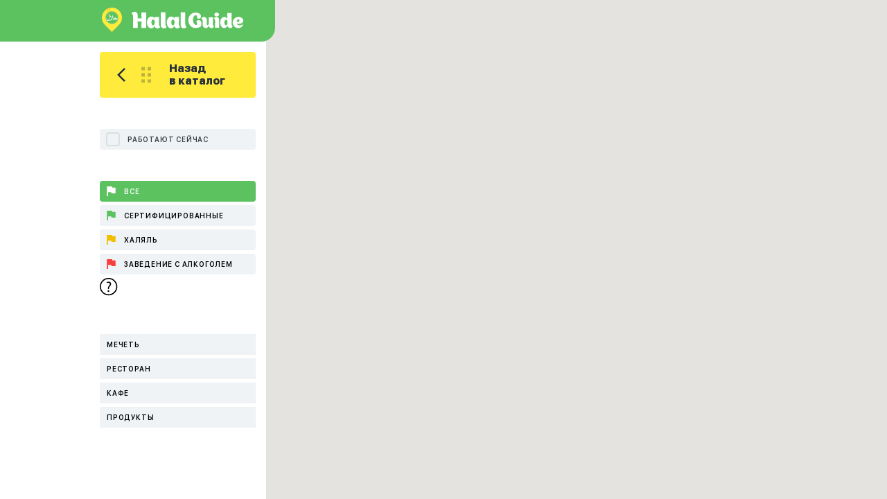

--- FILE ---
content_type: text/html; charset=utf-8
request_url: https://halalguide.me/map/fukuoka/muslimstore
body_size: 5848
content:
<!DOCTYPE html>
<html lang="ru"> 
<head>

	<title>Карта всех точек в категории «Атрибутика» г.Фукуока</title>
<meta name="description" content="Большая карта точек  категории «Атрибутика». Халяль точки на карте города Фукуока.." />
<meta name="keywords" content="точки Атрибутика Фукуока" />




<meta name="og:title" content="Карта всех точек в категории «Атрибутика» г.Фукуока" />
<meta name="og:description" content="Большая карта точек  категории «Атрибутика». Халяль точки на карте города Фукуока.." />



    <meta name="Content-Type" content="text/html;charset=UTF-8">
    <meta http-equiv="X-UA-Compatible" content="IE=edge">
    <meta http-equiv="imagetoolbar" content="no">
    <meta http-equiv="msthemecompatible" content="no">
    <meta http-equiv="cleartype" content="on">
    <meta name="HandheldFriendly" content="True">
    <meta name="apple-mobile-web-app-capable" content="yes">
    <meta name="apple-mobile-web-app-status-bar-style" content="black-translucent">
    <meta name="viewport" content="initial-scale=1, width=device-width, maximum-scale=1, minimum-scale=1, user-scalable=no">
	<link rel="shortcut icon" href="/static/guide/img/favicon.ico" type="image/x-icon">
	<link rel="stylesheet" href="/static/guide/css/map.css">
	<style type="text/css">
		#content {
			width: 290px;
		}
		#content b {
			margin: 10px 0;
			display: block;
			font: 16px/24px 'SF UI SemiBold',Arial,sans-serif
		}
		#content a {
			background-color: #5cc260;
			border-radius: 4px;
			color: #fff;
			padding: 5px 10px;
			display: inline-block;
			margin-top: 10px;
		}
	</style>

</head>
<body>

	
	<section id="search_map">
		<a href="/" id="logo">
			<img src="/static/guide/img/logo_icon.svg" alt="" class="icon">
			<svg class="text" xmlns="http://www.w3.org/2000/svg" viewBox="0 0 158 23.594"><path d="M575.836,40.765c2.158,0,3.823-1.48,4.873-3.484A4.1,4.1,0,0,0,584.9,40.8a4.162,4.162,0,0,0,3.7-2.189v0c0.308-.832-1.789.215-1.785-4.687,0-2.127.216-9.159,0.216-9.159a0.163,0.163,0,0,0-.123-0.154h-6.169a0.19,0.19,0,0,0-.153.185V26.92a5.136,5.136,0,0,0-4.6-2.93c-4.041,0-6.2,4.133-6.2,8.357C569.792,36.479,571.949,40.765,575.836,40.765Zm2.618-12.611c1.509,0,2.311,1.88,2.312,4.192s-0.8,4.165-2.312,4.165-2.314-1.85-2.314-4.163S576.944,28.154,578.454,28.154Zm56.552,5.76c0-1.992.232-8.576,0.232-8.576a0.155,0.155,0,0,0-.116-0.144h-5.8a0.166,0.166,0,0,0-.115.173v7.939c-0.116,3.234-2.715,4.158-2.715,1.328V29.042c0-.11.006-0.221,0-0.332a4.165,4.165,0,0,0-4.275-4.058,3.985,3.985,0,0,0-3.5,2.05c-0.26.78,1.935-.2,1.935,4.389v4.5c0,2.888,1.819,4.765,3.956,4.765a5.336,5.336,0,0,0,4.678-3.32,3.864,3.864,0,0,0,3.927,3.32,3.987,3.987,0,0,0,3.5-2.05v0C636.971,37.525,635.006,38.507,635.006,33.914ZM593.749,40.8c1.73,0,3.642-1.2,3.981-2.189,0.278-.833-1.819.215-1.819-4.688,0-2.123-.031-15.819-0.031-15.819a0.122,0.122,0,0,0,0-.043,0.12,0.12,0,0,0-.127-0.112h-6.181a0.152,0.152,0,0,0-.145.158V36.11C589.431,39.009,591.25,40.8,593.749,40.8Zm84.259-11.185c0-2.055-2.047-5.024-6.786-5.024a7.864,7.864,0,0,0-8.23,7.853v0.039a7.849,7.849,0,0,0,7.854,7.844,7.551,7.551,0,0,0,6.931-4.62h0a0.353,0.353,0,0,0-.084-0.463,0.307,0.307,0,0,0-.379.029c-3.523,1.963-7.363,1.675-8.374-1.212C672.723,34.694,678.008,34.146,678.008,29.612Zm-9.3,1.907c0.111-1.416.545-2.8,1.5-3.378a1.879,1.879,0,0,1,.693-0.26H671a0.028,0.028,0,0,0,.027-0.029,1.383,1.383,0,0,1,1.53,1.386C672.553,30.8,671.282,31.75,668.713,31.519Zm-53.776-2.625a4.036,4.036,0,0,0-3.524,2.05c-0.289.78,1.53,0.2,1.1,5.082-4.793.173-5.457-4.881-5.572-6.526-0.2-2.946.982-7.479,3.608-7.479,1.936,0,2.4,2.049,2.138,3.927-0.058.579,0.952,1.04,2.253,1.04H615a3.233,3.233,0,0,0,3.14-3.32c0-3.118-3.178-5.341-7.74-5.284-6.06.029-10.136,5.111-10.136,10.886,0,5.977,4.361,11.059,10.108,11.059a12.189,12.189,0,0,0,7.912-2.6,0.447,0.447,0,0,0,.173-0.347c0.2-1.617.231-3.813,0.231-4.1v0C618.69,30.566,617.275,28.888,614.937,28.894Zm46.638,4.993V19.068a0.113,0.113,0,0,0-.116-0.111h-5.781a0.142,0.142,0,0,0-.139.145V27.36a4.808,4.808,0,0,0-4.3-2.743c-3.813,0-5.8,3.869-5.8,7.825,0,3.869,2.022,7.883,5.66,7.883,2.022,0,3.58-1.386,4.563-3.292a3.974,3.974,0,0,0,7.392,1.241C663.336,37.5,661.575,38.478,661.575,33.887Zm-5.862-1.444c0,2.165-.752,3.9-2.167,3.9s-2.194-1.733-2.194-3.9,0.779-3.927,2.194-3.927,2.167,1.761,2.167,3.927h0ZM639.97,24.559a3.984,3.984,0,0,0-3.494,2.05c-0.257.78,1.706-.2,1.706,4.389,0,1.992-.23,8.575-0.23,8.575a0.172,0.172,0,0,0,.144.145h5.782a0.168,0.168,0,0,0,.106-0.173v-10.6C643.984,26.234,642.309,24.559,639.97,24.559ZM521.923,23.093c0,0.031-.063,16.867-0.063,16.867a0.1,0.1,0,0,0,0,.043,0.119,0.119,0,0,0,.127.112h6.358a0.152,0.152,0,0,0,.147-0.154l-0.032-8.881h5.432l-0.063,8.881a0.136,0.136,0,0,0,0,.04,0.121,0.121,0,0,0,.127.114h6.39a0.152,0.152,0,0,0,.149-0.154l0.03-21.71a0.144,0.144,0,0,0,0-.041,0.121,0.121,0,0,0-.128-0.112h-6.42a0.152,0.152,0,0,0-.149.154l0.063,8.388h-5.367c0-1.295.031-3.546,0.031-4.472,0-3.515-2.1-4.965-4.409-4.965-1.79,0-3.764,1.264-4.1,2.282C519.763,20.257,521.582,19.423,521.923,23.093Zm43.7,17.7c1.73,0,3.642-1.2,3.981-2.189,0.278-.833-1.82.215-1.82-4.688,0-2.123-.03-15.819-0.03-15.819a0.109,0.109,0,0,0,0-.04,0.121,0.121,0,0,0-.127-0.114h-6.181a0.151,0.151,0,0,0-.144.158V36.11C561.3,39.009,563.123,40.8,565.62,40.8Zm78.172-19.7c0-1.469-1.531-2.682-3.38-2.682s-3.35,1.209-3.35,2.682c0,1.5,1.5,2.681,3.348,2.682S643.783,22.6,643.792,21.1ZM547.709,40.761c2.158,0,3.825-1.48,4.873-3.484a4.1,4.1,0,0,0,4.193,3.516,4.161,4.161,0,0,0,3.7-2.189c0.307-.832-1.788.215-1.785-4.687,0-2.127.217-9.159,0.217-9.159a0.165,0.165,0,0,0-.124-0.154h-6.169a0.191,0.191,0,0,0-.152.185v2.127a5.137,5.137,0,0,0-4.6-2.93c-4.04,0-6.2,4.133-6.2,8.357C541.665,36.475,543.823,40.761,547.709,40.761Zm2.617-12.611c1.511,0,2.313,1.881,2.313,4.194h0c0,2.312-.8,4.163-2.313,4.163s-2.313-1.85-2.313-4.163S548.815,28.15,550.326,28.15Z" transform="translate(-520 -17.219)"/></svg>
		</a>
		
		<div class="left_side">
			<div class="content">

				<a href="#" id="map_trigger" class="rad4">
					<svg xmlns="http://www.w3.org/2000/svg" viewBox="0 0 451.8 451.8"><path d="M345.4 248.3L151.2 442.6c-12.4 12.4-32.4 12.4-44.7 0 -12.4-12.4-12.4-32.4 0-44.7L278.3 225.9 106.4 54c-12.4-12.4-12.4-32.4 0-44.7 12.4-12.4 32.4-12.4 44.8 0l194.3 194.3c6.2 6.2 9.3 14.3 9.3 22.4C354.7 234 351.6 242.1 345.4 248.3z"/></svg>
				</a>

				<a href="/" class="go_back rad4">
					<svg class="arrow" xmlns="http://ww	w.w3.org/2000/svg" viewBox="0 0 12 20"><path d="M512.754,108.773l-1.786-1.751-10.207,10h0l10.207,10,1.786-1.751-8.421-8.252Z" transform="translate(-500.75 -107.031)"/></svg>
					<svg class="grid" xmlns="http://www.w3.org/2000/svg" viewBox="0 0 14 23"><path d="M538,105h5v5h-5v-5Zm0,9h5v5h-5v-5Zm0,9h5v5h-5v-5Zm-9-18h5v5h-5v-5Zm0,9h5v5h-5v-5Zm0,9h5v5h-5v-5Z" transform="translate(-529 -105)"/></svg>
					Назад <br>
					в каталог
				</a>

				<div class="filters">
					
					<a href="#" class="work_now_filter rad4">Работают сейчас</a>

					<div class="halal_filter rad4">
						<ul>
							<li>
								<a href="#" data-level="0" class="is_active">
									<svg xmlns="http://www.w3.org/2000/svg" viewBox="0 0 12.469 13.844"><path d="M568.342,295.365l-0.333-1.629H560.53v13.85h1.662v-5.7h4.654l0.332,1.629H573v-8.147h-4.653Z" transform="translate(-560.531 -293.75)"/></svg>
									Все
								</a>
							</li>
							<li>
								<a href="#" data-level="5">
									<svg xmlns="http://www.w3.org/2000/svg" viewBox="0 0 12.469 13.844"><path d="M568.342,295.365l-0.333-1.629H560.53v13.85h1.662v-5.7h4.654l0.332,1.629H573v-8.147h-4.653Z" transform="translate(-560.531 -293.75)"/></svg>
									Сертифицированные
								</a>
							</li>
							<li>
								<a href="#" data-level="3">
									<svg xmlns="http://www.w3.org/2000/svg" viewBox="0 0 12.469 13.844"><path d="M568.342,295.365l-0.333-1.629H560.53v13.85h1.662v-5.7h4.654l0.332,1.629H573v-8.147h-4.653Z" transform="translate(-560.531 -293.75)"/></svg>
									Халяль
								</a>
							</li>
							<li>
								<a href="#" data-level="1">
									<svg xmlns="http://www.w3.org/2000/svg" viewBox="0 0 12.469 13.844"><path d="M568.342,295.365l-0.333-1.629H560.53v13.85h1.662v-5.7h4.654l0.332,1.629H573v-8.147h-4.653Z" transform="translate(-560.531 -293.75)"/></svg>
									Заведение с алкоголем
								</a>
							</li>
							<li>

							</li>
						</ul>
					</div>
					<a href="/trust-levels" class="info">
						<svg xmlns="http://www.w3.org/2000/svg" viewBox="0 0 160 20"><path d="M1033.11,309.456a9,9,0,1,1,9-9A9,9,0,0,1,1033.11,309.456Zm0-16.826a7.827,7.827,0,1,0,7.82,7.828A7.836,7.836,0,0,0,1033.11,292.63Zm-0.71,10.2-0.03-.393a3.466,3.466,0,0,1,.94-2.618,3.333,3.333,0,0,0,1.06-2.074,1.269,1.269,0,0,0-1.44-1.3,2.8,2.8,0,0,0-1.38.369,0.14,0.14,0,0,1-.21-0.068l-0.26-.676a0.16,0.16,0,0,1,.05-0.174,4.107,4.107,0,0,1,2.07-.541,2.239,2.239,0,0,1,2.53,2.225,4.123,4.123,0,0,1-1.3,2.633,2.953,2.953,0,0,0-.86,2.225l0.01,0.393h-1.18Zm-0.33,2.063a0.9,0.9,0,1,1,1.04.984A0.943,0.943,0,0,1,1032.07,304.894Z" transform="translate(-1024.09 -291.469)"/></svg>
					</a>

					<div class="popular_filter rad4">
						<ul>
							
							
								<li><a   
									href="/js/map/filter/fukuoka/mechet" rel="nofollow">
									Мечеть
								</a></li>
							
							
							
								<li><a   
									href="/js/map/filter/fukuoka/restoran" rel="nofollow">
									Ресторан
								</a></li>
							
							
							
								<li><a   
									href="/js/map/filter/fukuoka/cafe" rel="nofollow">
									Кафе
								</a></li>
							
							
							
								<li><a   
									href="/js/map/filter/fukuoka/produktoviy-magazin" rel="nofollow">
									Продукты
								</a></li>
							
							
						</ul>
					</div>
				</div>
			</div>
		</div>

		<div class="right_side">
			<div id="point-map" style="width: 100%; height: 100%" 
				data-citymap="/js/map/filter/fukuoka/muslimstore" 
				data-cityonpos="/city/on-pos" class="map"></div>
			<script>
			function ready(fn) {
			  if (document.attachEvent ? document.readyState === "complete" : document.readyState !== "loading"){
			    fn();
			  } else {
			    document.addEventListener('DOMContentLoaded', fn);
			  }
			}

		    function initMap() {
		        var myLatlng = new google.maps.LatLng(33.5905993111034, 130.40187835693405);
		        var myOptions = {
		          zoom: 13,
		          center: myLatlng
		        }
		        var markers=[], city=2714;
		        var level = null
		        var container = document.getElementById("point-map")
		        var map = new google.maps.Map(container, myOptions);
		        var geocoder = new google.maps.Geocoder();
		        var open_now = false
		        
		        var refresh_map = function(places){

		        	markers.forEach(function(it){
		        		it.setMap(null)
		        	})

		        	var ICON_SIZE = new google.maps.Size(25, 25)
		        	var ICON_SIZE_LARGE = new google.maps.Size(36, 36)
		        	var url = 'https://halalguide.me/media/guide/map/marker-'
		        	var free = [3,4,7,14]
			        var payed_images = [17, 2, 5, 6, 8, 10, 9, 11, 12, 13]

			        places.forEach(function(it){
			        	var coords = it.pos.split(",")
			        	var marker = null
			        	var opts = {position: new google.maps.LatLng(coords[0], coords[1]), map: map}
			        	var icon = {
	        	          size: ICON_SIZE,
	        	          // The origin for this image is (0, 0).
	        	          origin: new google.maps.Point(0, 0),
	        	          // The anchor for this image is the base of the flagpole at (0, 32).
	        	          anchor: new google.maps.Point(12, 12),
	        	          scaledSize: ICON_SIZE
			        	}
			        	
			        	var cat = it.category_id
			        	if (free.indexOf(cat) > -1){
			        		icon.size = ICON_SIZE_LARGE
			        		icon.scaledSize = ICON_SIZE_LARGE
							icon.url  =url + cat + ".png"
			        		opts.icon = icon
			        	} else if (payed_images.indexOf(cat) > -1) {
			        		if (it.ad > 0){
			        			icon.size = ICON_SIZE_LARGE
			        			icon.scaledSize = ICON_SIZE_LARGE
			        			icon.url = url + cat + ".png"
			        		} else if (it.cafe__certificate) {
								icon.url = url + cat + "-cert" + ".png"
							} else {
			        			icon.url  =url + cat + "-un.png"
			        		}
			        		opts.icon = icon
			        	} else {
			        		opts.icon = {path: google.maps.SymbolPath.CIRCLE, scale: 7, strokeColor: "#a4a4a4"}
			        	}

			        	marker = new google.maps.Marker(opts)

			        	var bColor = 'fff'
			        	if (it.ad > 0)
			        		bColor = 'ffeb3c'
			        	var photo = ''
			        	if (it.photo)
			        		photo = '<img width="100%" data-src="https://halalguide.me/media/'+it.photo+'" />'
			        	var contentString = '<div id="content" style="background-color: #'+bColor+'">'+ photo +
			        	            '<p><b>'+ it.name + '</b></p>' +
			        	            '<p style="max-width: 200px">'+it.address+'</p>' +
			        	            '<p><a href="https://halalguide.me/'+it.city__alias+'/'+it.category__alias+'/'+it.alias+'">Подробнее</a></p>' 
			        	            '</div>';

	        	        var infowindow = new google.maps.InfoWindow({
	        	          content: contentString
	        	        });

			        	marker.addListener('click', function() {
				          infowindow.open(map, marker);
				          var img = document.querySelector('#content>img')
				          img.src = img.dataset.src
				        })

			        	markers.push(marker)
			        })
		        }

		        google.maps.event.addListenerOnce(map, 'idle', function(){
		        	filter_map(document.getElementById('point-map').dataset.citymap)
				    google.maps.event.trigger(map, "resize");
				});

		        var filter_map = function(url){
		        	if (level){
        				url = url + "?level=" + level
        			}
        			if (open_now){
        				var d = "?"
        				if (level){
        					d = "&"
        				}
        				url = url + d + "open=true"	
        			}
		        	var request = new XMLHttpRequest();
	    			request.open('GET', url, true);

	    			request.onload = function() {
	    			  if (request.status >= 200 && request.status < 400) {
	    			    refresh_map(JSON.parse(request.responseText))
	    			  } else {
	    			  }
	    			};

	    			request.onerror = function() {
	    			};

	    			request.send();
		        }

		        ready(function(){

		        	document.getElementById('map_trigger').addEventListener('click', function(e) {
		        		e.preventDefault();
		        		e.target.classList.toggle('is_active')
		        		document.getElementById('search_map').classList.toggle('is_visible')
		        	});

		        	document.querySelector(".work_now_filter").addEventListener('click', function(e){
		        		e.preventDefault()
		        		var on = e.target.classList.contains("is_active")
		        		if (on){
		        			e.target.classList.remove('is_active')
		        			open_now = false
		        		} else {
		        			open_now = true
		        			e.target.classList.add('is_active')
		        		}
		        		var cat = document.querySelector(".popular_filter a.is_active")
		        			var url;
		        			if (cat){
		        				url = cat.href
		        			} else {
		        				url = document.getElementById("point-map").dataset.citymap
		        			}
		        			filter_map(url)
		        		filter_map(url)
		        	})

		        	document.querySelectorAll(".popular_filter a").forEach(function(el){
		        		el.addEventListener('click', function(e){
		        			e.preventDefault()
		        			var old_active = document.querySelector(".popular_filter a.is_active")
		        			if (old_active) old_active.classList.remove("is_active")
		        			e.target.classList.add("is_active")
		        			var url = e.target.href
		        			filter_map(url)
		        		})
		        	})

		        	document.querySelectorAll(".halal_filter a").forEach(function(el){
		        		el.addEventListener('click', function(e){
		        			e.preventDefault()
		        			var old_active = document.querySelector(".halal_filter a.is_active")
		        			if (old_active) old_active.classList.remove("is_active")
		        			e.target.classList.add("is_active")
		        			level = e.target.dataset.level
		        			if (level == "0") level = null
		        			var cat = document.querySelector(".popular_filter a.is_active")
		        			var url;
		        			if (cat){
		        				url = cat.href
		        			} else {
		        				url = document.getElementById("point-map").dataset.citymap
		        			}
		        			filter_map(url)
		        		})
		        	})
		        })

		    }
		    </script>
		    <script async defer
		    src="https://maps.googleapis.com/maps/api/js?key=AIzaSyBZYgaZJx7nIDJQGRtPUTK6_YbCTXzsHmc&callback=initMap">
		    </script>
		</div>

		<div class="clear"></div>

	</section>

<script defer src="https://static.cloudflareinsights.com/beacon.min.js/vcd15cbe7772f49c399c6a5babf22c1241717689176015" integrity="sha512-ZpsOmlRQV6y907TI0dKBHq9Md29nnaEIPlkf84rnaERnq6zvWvPUqr2ft8M1aS28oN72PdrCzSjY4U6VaAw1EQ==" data-cf-beacon='{"version":"2024.11.0","token":"95983db9b0304f6c83cdd573b1cf9b1e","r":1,"server_timing":{"name":{"cfCacheStatus":true,"cfEdge":true,"cfExtPri":true,"cfL4":true,"cfOrigin":true,"cfSpeedBrain":true},"location_startswith":null}}' crossorigin="anonymous"></script>
</body>
</html>

--- FILE ---
content_type: text/css
request_url: https://halalguide.me/static/guide/css/map.css
body_size: 6284
content:
*{-webkit-box-sizing:border-box;-moz-box-sizing:border-box;-ms-box-sizing:border-box;-o-box-sizing:border-box;box-sizing:border-box;-webkit-appearance:none;-moz-appearance:none;appearance:none}html{height:100%;-webkit-text-size-adjust:none}a,abbr,acronym,address,applet,article,aside,audio,b,big,blockquote,body,canvas,caption,center,cite,code,dd,del,details,dfn,div,dl,dt,em,embed,fieldset,figcaption,figure,footer,form,h1,h2,h3,h4,h5,h6,header,hgroup,html,i,iframe,img,ins,kbd,label,legend,li,mark,menu,nav,object,ol,output,p,pre,q,ruby,s,samp,section,small,span,strike,strong,sub,summary,sup,table,tbody,td,tfoot,th,thead,time,tr,tt,u,ul,var,video{margin:0;padding:0;border:0;font-size:100%;vertical-align:baseline}article,aside,details,figcaption,figure,footer,header,hgroup,menu,nav,section{display:block}body{overflow-x:hidden;width:100%;height:100%;background-color:#eff3f5}ol,ul{list-style:none}blockquote,q{quotes:none}blockquote:after,blockquote:before,q:after,q:before{content:'';content:none}table{border-collapse:collapse;border-spacing:0}a{text-decoration:none}button,input,select,textarea{resize:none;border:none;background-color:transparent;outline:0}img{border:0;vertical-align:top}.fl_left{float:left}.fl_right{float:right!important}.block_center{display:block;float:none!important;margin:0 auto}.clear{clear:both;display:block;width:100%}.text_center{text-align:center}.text_right{text-align:right}.mt_0{margin-top:0!important}.pt_0{padding-top:0!important}.xs-visible{display:none}.mb_0{margin-bottom:0!important}.f_heavy{font-family:'SF UI Heavy',Arial,sans-serif!important}.f_bold{font-family:'SF UI Bold',Arial,sans-serif!important}.f_semibold{font-family:'SF UI SemiBold',Arial,sans-serif!important}.f_regular{font-family:'SF UI Regular',Arial,sans-serif!important}.f_thin{font-family:'SF UI Thin',Arial,sans-serif!important}.pos_absc{position:absolute;top:50%;left:50%;-webkit-tranSForm:translate(-50%,-50%);-moz-tranSForm:translate(-50%,-50%);-ms-tranSForm:translate(-50%,-50%);-o-tranSForm:translate(-50%,-50%)}.b_img{background-position:50% 50%!important;background-size:cover!important}.rad4{-webkit-border-radius:4px;-moz-border-radius:4px;border-radius:4px;-moz-background-clip:padding;-webkit-background-clip:padding-box;background-clip:padding-box}.lft_item .wrapper{margin-bottom:30px;padding:15px;display:block;background-color:#fff;position:relative;overflow:hidden;-webkit-border-radius:4px;-moz-border-radius:4px;border-radius:4px;-moz-background-clip:padding;-webkit-background-clip:padding-box;background-clip:padding-box}.lft_item .header{position:relative;padding-left:60px;display:block;margin-bottom:15px}.lft_item .header .avatar{position:absolute;top:0;left:0;display:block;width:42px;height:42px;-webkit-box-shadow:0 2px 10px 0 rgba(0,1,1,.1);-moz-box-shadow:0 2px 10px 0 rgba(0,1,1,.1);box-shadow:0 2px 10px 0 rgba(0,1,1,.1);-webkit-border-radius:100%;-moz-border-radius:100%;border-radius:100%;-moz-background-clip:padding;-webkit-background-clip:padding-box;background-clip:padding-box}.lft_item .header .date{display:block;color:#999;font:12px/18px 'SF UI SemiBold',Arial,sans-serif}.lft_item .header .name{color:#000;font:16px/22px 'SF UI SemiBold',Arial,sans-serif}.lft_item p{color:#010101;font:14px/18px 'SF UI Regular',Arial,sans-serif}.lft_item .img{display:block;height:200px;margin:15px -15px -15px}#pagination{margin:30px 0 60px;text-align:center}#pagination .nav .nav_item{margin:0 12.5px;display:inline-block;width:170px;text-align:center;font:16px/60px 'SF UI Heavy',Arial,sans-serif;color:#91999f;background-color:#e4ebee;-webkit-border-radius:10px;-moz-border-radius:10px;border-radius:10px;-moz-background-clip:padding;-webkit-background-clip:padding-box;background-clip:padding-box}#pagination .nav .nav_item:hover{color:#5cc260;background-color:#fff}#pagination .dots{margin-top:30px}#pagination .dots li{display:inline-block;margin:0 5px}#pagination .dots li a{font:20px/32px 'SF UI Heavy',Arial,sans-serif;color:#3c4951}#pagination .dots li a.is_active{color:#9fa9b0}.starter_item{display:block}.starter_item .img{margin-bottom:5px;display:block;height:192px;-webkit-border-radius:4px 4px 0 0;-moz-border-radius:4px 4px 0 0;border-radius:4px 4px 0 0;-moz-background-clip:padding;-webkit-background-clip:padding-box;background-clip:padding-box;-webkit-box-shadow:0 2px 10px 0 rgba(0,1,1,.15);-moz-box-shadow:0 2px 10px 0 rgba(0,1,1,.15);box-shadow:0 2px 10px 0 rgba(0,1,1,.15)}.starter_item .cash_line{height:6px;background-color:#f4f4f4;position:relative;display:block;width:100%}.starter_item .cash_line .icon,.starter_item .cash_line .ready_line{position:absolute;bottom:0;display:block}.starter_item .cash_line .ready_line{top:0;left:0;background-color:#5cc260}.starter_item .cash_line .icon{width:40px;height:40px;background-color:#5cc260;-webkit-border-radius:30px 30px 30px 0;-moz-border-radius:30px 30px 30px 0;border-radius:30px 30px 30px 0;-moz-background-clip:padding;-webkit-background-clip:padding-box;background-clip:padding-box}.starter_item .cash_line .icon svg{width:20px;height:20px}.starter_item .cash_line .icon path{fill:#fff}.starter_item .name{margin:20px 0 15px;display:block;color:#27303d;font:20px/28px 'SF UI Heavy',Arial,sans-serif;min-height:56px;height:56px;display:-webkit-box;display:-moz-box;-webkit-box-orient:vertical;-moz-box-orient:vertical;-webkit-line-clamp:2;-moz-line-clamp:2;overflow:hidden}.starter_item .item_thumb_info{background-color:#fff;margin:0;overflow:hidden}.starter_item .item_thumb_info .item{width:30%}.starter_item .item_thumb_info .item span{font-size:14px}.starter_item .item_thumb_info .item.__acent{width:40%}.event_item{display:block;margin-bottom:50px;position:relative}.event_item .img{width:100%;display:block;position:relative;height:202px;background-position:50% 50%;background-size:cover;-webkit-box-shadow:0 2px 10px 0 rgba(0,1,1,.15);-moz-box-shadow:0 2px 10px 0 rgba(0,1,1,.15);box-shadow:0 2px 10px 0 rgba(0,1,1,.15)}.event_item .img .date{display:block;width:90px;height:80px;position:absolute;bottom:20px;left:20px;text-align:center;background-color:#ffdf4b;color:#27303d;font:20px/22px 'SF UI Regular',Arial,sans-serif;-webkit-box-shadow:0 2px 27px 0 rgba(0,1,1,.42);-moz-box-shadow:0 2px 27px 0 rgba(0,1,1,.42);box-shadow:0 2px 27px 0 rgba(0,1,1,.42)}.event_item .img .date span{font:42px 'SF UI Heavy',Arial,sans-serif}.event_item .title{padding-right:45px;font:20px/26px 'SF UI Heavy',Arial,sans-serif;color:#27303d;display:block;margin:15px 0 0;height:52px;display:-webkit-box;display:-moz-box;-webkit-box-orient:vertical;-moz-box-orient:vertical;-webkit-line-clamp:2;-moz-line-clamp:2;overflow:hidden}.event_item .title.line_1{height:28px;display:-webkit-box;display:-moz-box;-webkit-box-orient:vertical;-moz-box-orient:vertical;-webkit-line-clamp:1;-moz-line-clamp:1;overflow:hidden;word-break:break-all}.event_item .place{font:14px/18px 'SF UI SemiBold',Arial,sans-serif;color:#686d74;height:54px;display:-webkit-box;display:-moz-box;-webkit-box-orient:vertical;-moz-box-orient:vertical;-webkit-line-clamp:18px;-moz-line-clamp:18px;overflow:hidden}.event_item .icon{display:block;width:33px;height:64px;position:absolute;bottom:5px;right:15px;background-color:#5cc260}.event_item .icon svg{width:19px;height:19px}.event_item .icon path{fill:#fff}.event_item:before{content:'';display:block;background-color:#dfe2e3;left:0;right:0;height:1px;bottom:-25px;position:absolute}.event_item.__holiday .title{padding-right:0}.holiday_date_wrapper{position:relative}.holiday_date_wrapper .date,.holiday_date_wrapper .date_until,.holiday_date_wrapper .date_until_text{display:inline-block;float:left}.holiday_date_wrapper .date{padding:3px 0 6px;width:76px;text-align:center;color:#fff;font:16px 'SF UI Regular',Arial,sans-serif;background-color:#27303d}.holiday_date_wrapper .date span{display:block;font:32px 'SF UI Heavy',Arial,sans-serif}.holiday_date_wrapper .date_until{margin:0 22px 0 25px}.holiday_date_wrapper .date_until li{width:48px;font:46px/65px 'SF UI Thin',Arial,sans-serif;color:#000;background-color:#ffeb3c;text-align:center;display:inline-block;position:relative;-webkit-border-radius:4px;-moz-border-radius:4px;border-radius:4px;-moz-background-clip:padding;-webkit-background-clip:padding-box;background-clip:padding-box}.holiday_date_wrapper .date_until li:after,.holiday_date_wrapper .date_until li:before{content:'';display:block;width:6px;height:3px;background-color:#dac720;position:absolute;top:50%;margin-top:-1.5px}.holiday_date_wrapper .date_until li:before{left:0;-webkit-border-radius:0 10px 10px 0;-moz-border-radius:0 10px 10px 0;border-radius:0 10px 10px 0;-moz-background-clip:padding;-webkit-background-clip:padding-box;background-clip:padding-box}.holiday_date_wrapper .date_until li:after{right:0;-webkit-border-radius:10px 0 0 10px;-moz-border-radius:10px 0 0 10px;border-radius:10px 0 0 10px;-moz-background-clip:padding;-webkit-background-clip:padding-box;background-clip:padding-box}.holiday_date_wrapper .date_until_text{margin-top:15px;color:#fff;font:20px/24px 'SF UI Regular',Arial,sans-serif}.holiday_date_wrapper:before{content:'';display:block;background-color:#646f75;height:1px;right:0;top:0;left:47.5%;position:absolute}.holiday_date_wrapper:after{content:'';display:block;clear:both}.s_title{margin-top:10px;padding-top:30px;position:relative}.s_title.__bb:before{content:'';display:block;background-color:#e6ecf0;position:absolute;top:0;left:0;right:0;height:1px}.s_title .f_regular{display:inline-block}.s_title a{color:#5cc260!important;font:16px/22px 'SF UI Regular',Arial,sans-serif;float:right;padding-right:30px;position:relative;border:none!important;margin-top:5px}.s_title a svg{width:7px;height:13px;position:absolute;top:50%;right:0;-webkit-tranSForm:translate(0,-50%);-moz-tranSForm:translate(0,-50%);-ms-tranSForm:translate(0,-50%);-o-tranSForm:translate(0,-50%)}.s_title a path{fill:#54ae57}.trip_item .wrapper{margin-bottom:15px;overflow:hidden;background-color:#fff;display:block;padding:0 15px}.trip_item .img{margin:0 -15px 25px;height:146px;display:block;-webkit-box-shadow:0 2px 10px 0 rgba(0,1,1,.15);-moz-box-shadow:0 2px 10px 0 rgba(0,1,1,.15);box-shadow:0 2px 10px 0 rgba(0,1,1,.15)}.trip_item .title{color:#27303d;font:20px/28px 'SF UI Heavy',Arial,sans-serif;height:56px;display:-webkit-box;display:-moz-box;-webkit-box-orient:vertical;-moz-box-orient:vertical;-webkit-line-clamp:2;-moz-line-clamp:2;overflow:hidden}.trip_item .des{color:#777;font:14px/20px 'SF UI Regular',Arial,sans-serif;height:20px;display:-webkit-box;display:-moz-box;-webkit-box-orient:vertical;-moz-box-orient:vertical;-webkit-line-clamp:1;-moz-line-clamp:1;overflow:hidden}.news_item{display:block;margin-bottom:30px}.news_item .img{display:block;height:146px;-webkit-box-shadow:0 2px 10px 0 rgba(0,1,1,.15);-moz-box-shadow:0 2px 10px 0 rgba(0,1,1,.15);box-shadow:0 2px 10px 0 rgba(0,1,1,.15)}.news_item .header_btn{margin:10px 10px 0 0;width:60px;height:27px;position:relative;display:block;float:left;background-color:#5cc260}.news_item .header_btn svg{width:19px;height:19px}.news_item .header_btn path{fill:#fff}.news_item .date{margin-top:13px;float:left;color:#9c9c9c;font:12px/20px 'SF UI Regular',Arial,sans-serif}.news_item .title{display:block;margin:20px 0 10px;font:20px/28px 'SF UI Heavy',Arial,sans-serif;color:#27303d}.index_sec_btns .add,.index_sec_btns .load_more{width:100%;display:block;margin-top:15px;-webkit-border-radius:4px;-moz-border-radius:4px;border-radius:4px;-moz-background-clip:padding;-webkit-background-clip:padding-box;background-clip:padding-box}.index_sec_btns .load_more{padding-left:60px;color:#656d79;background-color:#e0e6e9;font:16px/42px 'SF UI Regular',Arial,sans-serif;position:relative}.index_sec_btns .load_more svg{position:absolute;height:12px;width:18px;top:50%;left:20px;-webkit-tranSForm:translate(0,-50%);-moz-tranSForm:translate(0,-50%);-ms-tranSForm:translate(0,-50%);-o-tranSForm:translate(0,-50%)}.index_sec_btns .add{text-align:center;background-color:#ffdf4b;color:#3b434e;text-transform:uppercase;font:14px/42px 'SF UI SemiBold',Arial,sans-serif}.sec_item_des_01{margin-bottom:15px}.sec_item_des_01 .wrapper{position:relative;padding:15px 20px 15px 20px;background-color:#fff;display:block;-webkit-border-radius:4px;-moz-border-radius:4px;border-radius:4px;-moz-background-clip:padding;-webkit-background-clip:padding-box;background-clip:padding-box}.sec_item_des_01 .img{width:100%;display:block;height:150px;-webkit-box-shadow:0 2px 10px 0 rgba(0,1,1,.15);-moz-box-shadow:0 2px 10px 0 rgba(0,1,1,.15);box-shadow:0 2px 10px 0 rgba(0,1,1,.15);-webkit-border-radius:4px;-moz-border-radius:4px;border-radius:4px;-moz-background-clip:padding;-webkit-background-clip:padding-box;background-clip:padding-box}.sec_item_des_01 .title{color:#27303d;display:block;font:16px/22px 'SF UI Heavy',Arial,sans-serif;margin-bottom:5px}.sec_item_des_01 .sec_item_des_bottom{display:flex;justify-content:space-between;align-items:center}.sec_item_des_01 .cusine{color:#9c9fa4;font:14px/18px 'SF UI SemiBold',Arial,sans-serif;display:block;margin-bottom:10px}.sec_item_des_01 .rating{display:inline-block;margin-top:2px}.sec_item_des_01 .rating li{display:inline-block;width:15px;height:14px;background:url(/static/guide/img/icons/rating_inactive.svg) center center no-repeat;-webkit-background-size:cover;-moz-background-size:cover;-ms-background-size:cover;-o-background-size:cover;background-size:cover}.sec_item_des_01 .rating.__rate_1 li:nth-child(1){background:url(/static/guide/img/icons/rating_active.svg) center center no-repeat;-webkit-background-size:cover;-moz-background-size:cover;-ms-background-size:cover;-o-background-size:cover;background-size:cover}.sec_item_des_01 .rating.__rate_2 li:nth-child(1),.sec_item_des_01 .rating.__rate_2 li:nth-child(2){background:url(/static/guide/img/icons/rating_active.svg) center center no-repeat;-webkit-background-size:cover;-moz-background-size:cover;-ms-background-size:cover;-o-background-size:cover;background-size:cover}.sec_item_des_01 .rating.__rate_3 li:nth-child(1),.sec_item_des_01 .rating.__rate_3 li:nth-child(2),.sec_item_des_01 .rating.__rate_3 li:nth-child(3){background:url(/static/guide/img/icons/rating_active.svg) center center no-repeat;-webkit-background-size:cover;-moz-background-size:cover;-ms-background-size:cover;-o-background-size:cover;background-size:cover}.sec_item_des_01 .rating.__rate_4 li:nth-child(1),.sec_item_des_01 .rating.__rate_4 li:nth-child(2),.sec_item_des_01 .rating.__rate_4 li:nth-child(3),.sec_item_des_01 .rating.__rate_4 li:nth-child(4){background:url(/static/guide/img/icons/rating_active.svg) center center no-repeat;-webkit-background-size:cover;-moz-background-size:cover;-ms-background-size:cover;-o-background-size:cover;background-size:cover}.sec_item_des_01 .rating.__rate_5 li:nth-child(1),.sec_item_des_01 .rating.__rate_5 li:nth-child(2),.sec_item_des_01 .rating.__rate_5 li:nth-child(3),.sec_item_des_01 .rating.__rate_5 li:nth-child(4),.sec_item_des_01 .rating.__rate_5 li:nth-child(5){background:url(/static/guide/img/icons/rating_active.svg) center center no-repeat;-webkit-background-size:cover;-moz-background-size:cover;-ms-background-size:cover;-o-background-size:cover;background-size:cover}.sec_item_des_01 .rate_count{display:inline-block;margin-left:20px;font:14px/21px 'SF UI Heavy',Arial,sans-serif;color:#5cc260}.sec_item_des_01 .btn{width:33px;height:45px;display:block;background-color:#5cc260;position:relative;-webkit-border-radius:4px;-moz-border-radius:4px;border-radius:4px;-moz-background-clip:padding;-webkit-background-clip:padding-box;background-clip:padding-box}.sec_item_des_01 .btn svg{width:19px;height:19px}.sec_item_des_01 .btn path{fill:#fff}#index_popular_points .sec_item_des_01:last-child{display:none}.sec_item_des_02{margin-bottom:30px}.sec_item_des_02 .wrapper{background-color:#fff;display:block;padding:25px 20px 20px}.sec_item_des_02 .title{display:block;color:#27303d;font:16px/24px 'SF UI SemiBold',Arial,sans-serif;margin-bottom:10px;height:168px;display:-webkit-box;display:-moz-box;-webkit-box-orient:vertical;-moz-box-orient:vertical;-webkit-line-clamp:7;-moz-line-clamp:7;overflow:hidden}.sec_item_des_02 .theme{margin-bottom:30px;display:block;color:#777;font:14px/20px 'SF UI Regular',Arial,sans-serif}.sec_item_des_02 .footer{padding:10px 0 0 70px;display:block;position:relative}.sec_item_des_02 .footer .avatar{display:block;width:56px;height:56px;position:absolute;top:0;left:0;background-size:cover;-webkit-border-radius:100%;-moz-border-radius:100%;border-radius:100%;-moz-background-clip:padding;-webkit-background-clip:padding-box;background-clip:padding-box}.sec_item_des_02 .footer .job{display:block;color:#9b9b9b;font:14px/15px 'SF UI SemiBold',Arial,sans-serif;letter-spacing:.1px}.sec_item_des_02 .footer .name{font:14px/15px 'SF UI SemiBold',Arial,sans-serif;color:#27303d;height:34px;display:block}.sec_item_des_02 .footer .arrow{position:absolute;background-color:#5cc260;top:-16px;right:0;display:block;width:33px;height:33px;-webkit-border-radius:100%;-moz-border-radius:100%;border-radius:100%;-moz-background-clip:padding;-webkit-background-clip:padding-box;background-clip:padding-box}.sec_item_des_02 .footer .arrow svg{width:19px;height:19px}.sec_item_des_02 .footer .arrow path{fill:#fff}.sec_item_des_02 .footer:before{content:'';display:block;height:1px;width:67%;background-color:#e3e8ea;position:absolute;top:0;right:0}.eda_item{margin-bottom:30px}.eda_item .wrapper{position:relative;height:133px;padding:20px 150px 20px 20px;background-color:#fff;display:block;-webkit-border-radius:4px 4px 4px 30px;-moz-border-radius:4px 4px 4px 30px;border-radius:4px 4px 4px 30px;-moz-background-clip:padding;-webkit-background-clip:padding-box;background-clip:padding-box}.eda_item .title{margin-bottom:10px;font:18px/24px 'SF UI Heavy',Arial,sans-serif;color:#27303d;height:24px;display:-webkit-box;display:-moz-box;-webkit-box-orient:vertical;-moz-box-orient:vertical;-webkit-line-clamp:1;-moz-line-clamp:1;overflow:hidden}.eda_item .des{margin-bottom:15px;color:#9e9e9e;font:14px/19px 'SF UI Regular',Arial,sans-serif;height:19px;display:-webkit-box;display:-moz-box;-webkit-box-orient:vertical;-moz-box-orient:vertical;-webkit-line-clamp:1;-moz-line-clamp:1;overflow:hidden}.eda_item .button{float:left;margin-top:-5px;font:14px/24px 'SF UI Heavy',Arial,sans-serif;color:#373f44;background-color:#ffeb3c;padding:5px 25px;-webkit-border-radius:4px 30px 30px 30px;-moz-border-radius:4px 30px 30px 30px;border-radius:4px 30px 30px 30px;-moz-background-clip:padding;-webkit-background-clip:padding-box;background-clip:padding-box}.eda_item .weight{margin:0 10px;color:#999;font:13px/24px 'SF UI Regular',Arial,sans-serif}.eda_item .price{font:18px/24px 'SF UI Heavy',Arial,sans-serif;color:#27303d}.eda_item .img{display:block;width:133px;height:133px;position:absolute;top:0;right:0;-webkit-border-radius:4px 4px 4px 30px;-moz-border-radius:4px 4px 4px 30px;border-radius:4px 4px 4px 30px;-moz-background-clip:padding;-webkit-background-clip:padding-box;background-clip:padding-box}.dua_item .title{margin-bottom:20px;min-height:auto!important;height:4px;display:-webkit-box;display:-moz-box;-webkit-box-orient:vertical;-moz-box-orient:vertical;-webkit-line-clamp:4;-moz-line-clamp:4;overflow:hidden}.dua_item .footer{padding-left:0}.dua_item .footer .arrow{top:-5px}.dua_item .footer .icon{display:inline-block;float:left;margin:4px 10px 0 0;width:18px;height:18px}.dua_item .footer .icon.__megaphone{width:18px;height:14px;background:url(/static/guide/img/icons/megaphone_icon.svg) center center no-repeat;-webkit-background-size:cover;-moz-background-size:cover;-ms-background-size:cover;-o-background-size:cover;background-size:cover}.dua_item .footer .icon.__text{width:22px;height:15px;background:url(/static/guide/img/icons/text_box_icon.svg) center center no-repeat;-webkit-background-size:cover;-moz-background-size:cover;-ms-background-size:cover;-o-background-size:cover;background-size:cover}.dua_item .footer .des{color:#9b9b9b;font:12px/16px 'SF UI SemiBold',Arial,sans-serif;letter-spacing:.1px}.dua_item .footer:before{left:0;width:75%;right:auto}.guide_item_review .wrapper{background-color:#fff;padding:15px;margin-bottom:30px;display:block}.guide_item_review .header{margin-bottom:30px;padding-bottom:15px;display:block;padding-left:60px;position:relative;border-bottom:1px solid #e7e7e7}.guide_item_review .header .avatar{position:absolute;top:0;left:0;width:42px;height:42px;background-size:cover;-webkit-border-radius:100%;-moz-border-radius:100%;border-radius:100%;-moz-background-clip:padding;-webkit-background-clip:padding-box;background-clip:padding-box;-webkit-box-shadow:0 2px 10px 0 rgba(0,1,1,.1);-moz-box-shadow:0 2px 10px 0 rgba(0,1,1,.1);box-shadow:0 2px 10px 0 rgba(0,1,1,.1)}.guide_item_review .header .date{font:12px/18px 'SF UI SemiBold',Arial,sans-serif;color:#999}.guide_item_review .header .name{color:#000;display:block;font:16px/22px 'SF UI SemiBold',Arial,sans-serif}.guide_item_review .header .rating{text-align:right;position:absolute;top:3px;right:0;font:16px 'SF UI Regular',Arial,sans-serif;color:#5cc260;display:inline-block}.guide_item_review .header .rating li{display:inline-block;width:15px;height:14px;background:url(/static/guide/img/icons/rating_inactive.svg) center center no-repeat;-webkit-background-size:cover;-moz-background-size:cover;-ms-background-size:cover;-o-background-size:cover;background-size:cover}.guide_item_review .header .rating.__rate_1 li:nth-child(1){background:url(/static/guide/img/icons/rating_active.svg) center center no-repeat;-webkit-background-size:cover;-moz-background-size:cover;-ms-background-size:cover;-o-background-size:cover;background-size:cover}.guide_item_review .header .rating.__rate_2 li:nth-child(1),.guide_item_review .header .rating.__rate_2 li:nth-child(2){background:url(/static/guide/img/icons/rating_active.svg) center center no-repeat;-webkit-background-size:cover;-moz-background-size:cover;-ms-background-size:cover;-o-background-size:cover;background-size:cover}.guide_item_review .header .rating.__rate_3 li:nth-child(1),.guide_item_review .header .rating.__rate_3 li:nth-child(2),.guide_item_review .header .rating.__rate_3 li:nth-child(3){background:url(/static/guide/img/icons/rating_active.svg) center center no-repeat;-webkit-background-size:cover;-moz-background-size:cover;-ms-background-size:cover;-o-background-size:cover;background-size:cover}.guide_item_review .header .rating.__rate_4 li:nth-child(1),.guide_item_review .header .rating.__rate_4 li:nth-child(2),.guide_item_review .header .rating.__rate_4 li:nth-child(3),.guide_item_review .header .rating.__rate_4 li:nth-child(4){background:url(/static/guide/img/icons/rating_active.svg) center center no-repeat;-webkit-background-size:cover;-moz-background-size:cover;-ms-background-size:cover;-o-background-size:cover;background-size:cover}.guide_item_review .header .rating.__rate_5 li:nth-child(1),.guide_item_review .header .rating.__rate_5 li:nth-child(2),.guide_item_review .header .rating.__rate_5 li:nth-child(3),.guide_item_review .header .rating.__rate_5 li:nth-child(4),.guide_item_review .header .rating.__rate_5 li:nth-child(5){background:url(/static/guide/img/icons/rating_active.svg) center center no-repeat;-webkit-background-size:cover;-moz-background-size:cover;-ms-background-size:cover;-o-background-size:cover;background-size:cover}.guide_item_review .header .rating ul{float:left}.guide_item_review .header .rating .rate_count{margin-left:25px;float:left}.guide_item_review .header .rating .rate_count .f_heavy{margin-left:5px;float:right}.guide_item_review .header.__answer .rating{top:13px}.guide_item_review .header.__answer .rating .rate_count,.guide_item_review .header.__answer .rating ul{display:inline-block}.guide_item_review .header.__answer .rating .rate_count .f_semibold,.guide_item_review .header.__answer .rating ul .f_semibold{display:inline-block}.guide_item_review .header.__no_img{padding-left:0}.guide_item_review .review{display:block;color:#373f44;font:16px/24px 'SF UI Regular',Arial,sans-serif;letter-spacing:.1px}.guide_item_review .footer{position:relative;margin-top:30px;padding:15px 85px 0 0;display:block;border-top:1px solid #e7e7e7}.guide_item_review .footer .place_name{font:16px/22px 'SF UI Heavy',Arial,sans-serif;color:#27303d}.guide_item_review .footer .place_address{color:#9c9fa4;font:12px/18px 'SF UI SemiBold',Arial,sans-serif;display:block}.guide_item_review .footer .btn{position:absolute;bottom:0;right:0;width:70px;height:35px;background-color:#5cc260;display:block}.guide_item_review .footer .btn svg{width:19px;height:19px}.guide_item_review .footer .btn path{fill:#fff}.guide_item_review .footer .answer_title{position:relative;margin-left:30px;font:14px/16px 'SF UI Heavy',Arial,sans-serif;color:#7a8791;margin-bottom:10px}.guide_item_review .footer .answer_title svg{width:20px;height:12px;position:absolute;top:2px;left:-30px}.guide_item_review .footer .answer_title path{fill:#5cc260}.guide_item_review .footer .answer{font:14px/20px 'SF UI SemiBold',Arial,sans-serif;color:#7a8791}.guide_item_review .point{position:relative;padding-top:20px;margin-top:15px;border-top:1px solid #e7e7e7;padding-right:80px}.guide_item_review .point .point_name{color:#27303d;font:16px/22px 'SF UI Heavy',Arial,sans-serif}.guide_item_review .point .location{color:#9c9fa4;font:12px/18px 'SF UI SemiBold',Arial,sans-serif;margin-top:14px}.guide_item_review .point .btn{position:absolute;bottom:0;right:0;background-color:#5cc260;width:70px;height:35px}.guide_item_review .point .btn svg{width:19px;height:19px}.guide_item_review .point .btn path{fill:#fff}.event_item .img{height:150px}.event_item:before{display:none}#breadcrumbs{margin-top:5px;float:right;display:flex;flex-wrap:wrap;justify-content:center}#breadcrumbs li{height:20px;display:-webkit-box;display:-moz-box;-webkit-box-orient:vertical;-moz-box-orient:vertical;-webkit-line-clamp:1;-moz-line-clamp:1;overflow:hidden;text-overflow:ellipsis;white-space:nowrap;max-width:450px;display:inline-block;color:#c0c1c2;font:13px/20px 'SF UI SemiBold',Arial,sans-serif}#breadcrumbs li a{color:inherit}#breadcrumbs li:before{content:'<';display:inline-block;margin:0 10px}#breadcrumbs li:first-child:before{display:none}.site_adv{margin-top:40px;display:block}.site_adv img{width:100%}.item_thumb_info{margin:25px -15px 0;display:block;-webkit-box-shadow:0 2px 38px 0 rgba(0,1,1,.1);-moz-box-shadow:0 2px 38px 0 rgba(0,1,1,.1);box-shadow:0 2px 38px 0 rgba(0,1,1,.1)}.item_thumb_info span{color:#27303d;font-size:16px}.item_thumb_info .thumb_item{padding:10px 0 4px;text-align:center;position:relative;display:inline-block;float:left;width:25%;text-transform:uppercase;font:10px/14px 'SF UI SemiBold',Arial,sans-serif;color:#9d9d9d}.item_thumb_info .thumb_item span{display:block;margin-bottom:5px}.item_thumb_info .thumb_item:nth-child(2){width:45%}.item_thumb_info .thumb_item:nth-child(2):before{content:'';display:block;height:16px;width:1px;background-color:#dadada;position:absolute;top:50%;left:-2px;-webkit-tranSForm:translate(0,-50%);-moz-tranSForm:translate(0,-50%);-ms-tranSForm:translate(0,-50%);-o-tranSForm:translate(0,-50%)}.item_thumb_info .thumb_item.__acent{padding:18px 30px 10px 0;color:#fff;width:30%;background-color:#5cc260}.item_thumb_info .thumb_item.__acent span{color:#fff}.item_thumb_info svg{width:19px;height:19px;position:absolute;top:50%;right:10px;-webkit-tranSForm:translate(0,-50%);-moz-tranSForm:translate(0,-50%);-ms-tranSForm:translate(0,-50%);-o-tranSForm:translate(0,-50%)}.item_thumb_info path{fill:#fff}.item_thumb_info:after{content:'';display:block;clear:both}.lang{position:absolute;top:52%;right:85px;z-index:10;float:right;display:inline-block;font:12px/20px 'SF UI Regular',Arial,sans-serif;text-transform:uppercase;width:60px;-webkit-tranSForm:translate(0,-50%);-moz-tranSForm:translate(0,-50%);-ms-tranSForm:translate(0,-50%);-o-tranSForm:translate(0,-50%)}.lang a{color:#82898f}.lang img{width:16px;height:16px;position:absolute;top:50%;left:5px;-webkit-tranSForm:translate(0,-50%);-moz-tranSForm:translate(0,-50%);-ms-tranSForm:translate(0,-50%);-o-tranSForm:translate(0,-50%);-webkit-border-radius:100%;-moz-border-radius:100%;border-radius:100%;-moz-background-clip:padding;-webkit-background-clip:padding-box;background-clip:padding-box}.lang #cur_lang{cursor:pointer;position:relative;padding:4px 7px 4px 28px;-webkit-border-radius:50px;-moz-border-radius:50px;border-radius:50px;-moz-background-clip:padding;-webkit-background-clip:padding-box;background-clip:padding-box}.lang #cur_lang:hover{background-color:#5cc260}.lang #cur_lang:hover a{color:#fff}.lang .lang_list{background-color:#fff;opacity:0;visibility:hidden;position:absolute;top:40px;right:10px;width:50px;text-align:center;-webkit-border-radius:5px;-moz-border-radius:5px;border-radius:5px;-moz-background-clip:padding;-webkit-background-clip:padding-box;background-clip:padding-box;-webkit-transition:all .3s;-moz-transition:all .3s;-ms-transition:all .3s;-o-transition:all .3s;-webkit-box-shadow:0 5px 15px rgba(0,0,0,.1);-moz-box-shadow:0 5px 15px rgba(0,0,0,.1);box-shadow:0 5px 15px rgba(0,0,0,.1)}.lang .lang_list a{display:block;margin:5px 0;position:relative}.lang .lang_list a .text{padding-left:20px}.lang .lang_list a:hover{text-decoration:underline}.lang .lang_list.is_visible{top:35px;visibility:visible;opacity:1}.currency{float:right;color:#82898f;font:12px/20px 'SF UI Regular',Arial,sans-serif;text-transform:uppercase;position:relative;width:50px}.currency #cur_currency{cursor:pointer}.currency .currency_list{z-index:10;opacity:0;visibility:hidden;padding:5px 0;position:absolute;top:35px;right:0;background:#fff;width:60px;text-align:center;-webkit-border-radius:5px;-moz-border-radius:5px;border-radius:5px;-moz-background-clip:padding;-webkit-background-clip:padding-box;background-clip:padding-box;-webkit-transition:all .3s;-moz-transition:all .3s;-ms-transition:all .3s;-o-transition:all .3s;-webkit-box-shadow:0 5px 15px rgba(0,0,0,.1);-moz-box-shadow:0 5px 15px rgba(0,0,0,.1);box-shadow:0 5px 15px rgba(0,0,0,.1)}.currency .currency_list a{color:inherit;width:100%;display:block;cursor:pointer}.currency .currency_list a:hover{color:#5cc260}.currency .currency_list.is_visible{opacity:1;visibility:visible;-webkit-tranSForm:translate3d(0,-10px,0);-moz-tranSForm:translate3d(0,-10px,0);-ms-tranSForm:translate3d(0,-10px,0);-o-tranSForm:translate3d(0,-10px,0)}.halal_filter li{display:inline-block}.halal_filter li a{padding:3px 10px 3px 35px;letter-spacing:.8px;position:relative;display:block;color:inherit;min-width:30px;min-height:30px}.halal_filter li a svg{width:13px;height:14px;position:absolute;top:50%;left:10px;-webkit-tranSForm:translate(0,-50%);-moz-tranSForm:translate(0,-50%);-ms-tranSForm:translate(0,-50%);-o-tranSForm:translate(0,-50%)}.halal_filter li a path{fill:#a2a2a2}.halal_filter li a.is_active{color:#fff;background-color:#5cc260;-webkit-border-radius:4px;-moz-border-radius:4px;border-radius:4px;-moz-background-clip:padding;-webkit-background-clip:padding-box;background-clip:padding-box}.halal_filter li a.is_active path{fill:#fff!important}.halal_filter li:nth-child(2) a path{fill:#5cc260}.halal_filter li:nth-child(3) a path{fill:#efbf00}.halal_filter li:nth-child(4) a path{fill:#f93e3e}.halal_filter li:last-child a{padding:0;margin-bottom:-11px}.popular_filter{margin-left:30px}.popular_filter li{display:inline-block;float:left}.popular_filter li a{padding:3px 10px;display:block;color:inherit;letter-spacing:.8px}.popular_filter li a.is_active{background-color:#373f44;color:#fff;-webkit-border-radius:4px;-moz-border-radius:4px;border-radius:4px;-moz-background-clip:padding;-webkit-background-clip:padding-box;background-clip:padding-box}.work_now_filter{position:relative;color:#373f44;margin-left:30px;padding:3px 10px 3px 40px}.work_now_filter:after,.work_now_filter:before{position:absolute;top:50%;-webkit-tranSForm:translate(0,-50%);-moz-tranSForm:translate(0,-50%);-ms-tranSForm:translate(0,-50%);-o-tranSForm:translate(0,-50%)}.work_now_filter:before{content:'';display:block;border:2px solid #dbdedf;width:16px;height:16px;left:9px;-webkit-border-radius:4px;-moz-border-radius:4px;border-radius:4px;-moz-background-clip:padding;-webkit-background-clip:padding-box;background-clip:padding-box}.work_now_filter.is_active:after{content:'';display:block;width:12px;height:12px;background-color:#5cc260;left:13px;-webkit-border-radius:2px;-moz-border-radius:2px;border-radius:2px;-moz-background-clip:padding;-webkit-background-clip:padding-box;background-clip:padding-box}@font-face{font-family:PlayfairDisplayBold;src:url(/static/guide/fonts/PlayfairDisplayBold/PlayfairDisplay-Bold.eot) format('embedded-opentype'),url(/static/guide/fonts/PlayfairDisplayBold/PlayfairDisplay-Bold.woff) format('woff'),url(/static/guide/fonts/PlayfairDisplayBold/PlayfairDisplay-Bold.ttf) format('truetype'),url(/static/guide/fonts/PlayfairDisplayBold/PlayfairDisplay-Bold.svg) format('svg');font-weight:400;font-style:normal}@font-face{font-family:"SF UI Thin";src:url('/static/guide/fonts/SF Thin/SFUIDisplay-Thin.eot') format('embedded-opentype'),url('/static/guide/fonts/SF Thin/SFUIDisplay-Thin.woff') format('woff'),url('/static/guide/fonts/SF Thin/SFUIDisplay-Thin.ttf') format('truetype'),url('/static/guide/fonts/SF Thin/SFUIDisplay-Thin.svg') format('svg');font-weight:400;font-style:normal}@font-face{font-family:"SF UI Light";src:url('/static/guide/fonts/SF Light/SFUIDisplay-Light.eot') format('embedded-opentype'),url('/static/guide/fonts/SF Light/SFUIDisplay-Light.woff') format('woff'),url('/static/guide/fonts/SF Light/SFUIDisplay-Light.ttf') format('truetype'),url('/static/guide/fonts/SF Light/SFUIDisplay-Light.svg') format('svg');font-weight:400;font-style:normal}@font-face{font-family:"SF UI Regular";src:url('/static/guide/fonts/SF Regular/SFUIDisplay-Regular.eot') format('embedded-opentype'),url('/static/guide/fonts/SF Regular/SFUIDisplay-Regular.woff') format('woff'),url('/static/guide/fonts/SF Regular/SFUIDisplay-Regular.ttf') format('truetype'),url('/static/guide/fonts/SF Regular/SFUIDisplay-Regular.svg') format('svg');font-weight:400;font-style:normal}@font-face{font-family:"SF UI Medium";src:url('/static/guide/fonts/SF Medium/SFUIDisplay-Medium.eot') format('embedded-opentype'),url('/static/guide/fonts/SF Medium/SFUIDisplay-Medium.woff') format('woff'),url('/static/guide/fonts/SF Medium/SFUIDisplay-Medium.ttf') format('truetype'),url('/static/guide/fonts/SF Medium/SFUIDisplay-Medium.svg') format('svg');font-weight:400;font-style:normal}@font-face{font-family:"SF UI Semibold";src:url('/static/guide/fonts/SF Semibold/SFUIDisplay-Semibold.eot') format('embedded-opentype'),url('/static/guide/fonts/SF Semibold/SFUIDisplay-Semibold.woff') format('woff'),url('/static/guide/fonts/SF Semibold/SFUIDisplay-Semibold.ttf') format('truetype'),url('/static/guide/fonts/SF Semibold/SFUIDisplay-Semibold.svg') format('svg');font-weight:400;font-style:normal}@font-face{font-family:"SF UI Bold";src:url('/static/guide/fonts/SF Bold/SFUIDisplay-Bold.eot') format('embedded-opentype'),url('/static/guide/fonts/SF Bold/SFUIDisplay-Bold.woff') format('woff'),url('/static/guide/fonts/SF Bold/SFUIDisplay-Bold.ttf') format('truetype'),url('/static/guide/fonts/SF Bold/SFUIDisplay-Bold.svg') format('svg');font-weight:400;font-style:normal}@font-face{font-family:"SF UI Heavy";src:url('/static/guide/fonts/SF Heavy/SFUIDisplay-Heavy.eot') format('embedded-opentype'),url('/static/guide/fonts/SF Heavy/SFUIDisplay-Heavy.woff') format('woff'),url('/static/guide/fonts/SF Heavy/SFUIDisplay-Heavy.ttf') format('truetype'),url('/static/guide/fonts/SF Heavy/SFUIDisplay-Heavy.svg') format('svg');font-weight:400;font-style:normal}@font-face{font-family:"Roboto UI Regular";src:url(/static/guide/fonts/Roboto/Roboto-Regular.ttf) format('truetype');font-weight:400;font-style:normal}@font-face{font-family:"Roboto UI Regular";src:url(/static/guide/fonts/Roboto/Roboto-Regular.ttf) format('truetype');font-weight:400;font-style:normal}@font-face{font-family:"Roboto UI Light";src:url(/static/guide/fonts/Roboto/Roboto-Light.ttf) format('truetype');font-weight:400;font-style:normal}@font-face{font-family:"Roboto UI Thin";src:url(/static/guide/fonts/Roboto/Roboto-Thin.ttf) format('truetype');font-weight:400;font-style:normal}@font-face{font-family:"Roboto UI Medium";src:url(/static/guide/fonts/Roboto/Roboto-Medium.ttf) format('truetype');font-weight:400;font-style:normal}@font-face{font-family:"Roboto UI Semibold";src:url(/static/guide/fonts/Roboto/Roboto-Bold.ttf) format('truetype');font-weight:400;font-style:normal}@font-face{font-family:"Roboto UI Bold";src:url(/static/guide/fonts/Roboto/Roboto-Black.ttf) format('truetype');font-weight:400;font-style:normal}#search_map{height:100%;position:relative}#search_map .content{float:right;width:240px}#search_map #logo{text-align:right;top:0;left:0;height:60px;width:31%;padding-right:3.6%;background-color:#5cc260;position:absolute;z-index:2;-webkit-border-radius:0 0 20px;-moz-border-radius:0 0 20px;border-radius:0 0 20px;-moz-background-clip:padding;-webkit-background-clip:padding-box;background-clip:padding-box}#search_map #logo .icon{height:36px;margin:11px 10px 0 0}#search_map #logo .text{margin:17px 0 0;height:24px}#search_map #logo .text path{fill:#fff}#search_map #map_trigger{display:none}#search_map .left_side,#search_map .right_side{display:inline-block;float:left;min-height:100%}#search_map .left_side{background-color:#fff;padding:45px 0 10px 0;width:30%;position:relative;z-index:1}#search_map .left_side .go_back{margin:30px 15px 45px 0;position:relative;z-index:2;display:block;background-color:#ffeb3c;color:#27303d;font:16px/18px 'SF UI Heavy',Arial,sans-serif;padding:15px 10px 15px 100px}#search_map .left_side .go_back .arrow,#search_map .left_side .go_back .grid{position:absolute;top:50%;-webkit-tranSForm:translate(0,-50%);-moz-tranSForm:translate(0,-50%);-ms-tranSForm:translate(0,-50%);-o-tranSForm:translate(0,-50%)}#search_map .left_side .go_back .arrow{width:12px;height:20px;left:25px}#search_map .left_side .go_back .arrow path{fill:#27303d}#search_map .left_side .go_back .grid{width:14px;height:23px;left:60px}#search_map .left_side .go_back .grid path{fill:#beb33c}#search_map .left_side .filters{padding-right:15px;position:relative;z-index:2;font:10px/24px 'SF UI SemiBold',Arial,sans-serif;text-transform:uppercase}#search_map .left_side .filters .work_now_filter{letter-spacing:.8px;margin:0 0 45px;background-color:#eff3f5;display:block}#search_map .left_side .filters .heatmap{letter-spacing:.8px;margin:0 0 45px;background-color:#eff3f5;display:block;color:#373f44;padding:3px 10px 3px 40px}#search_map .left_side .filters .halal_filter li{margin-bottom:5px;display:block}#search_map .left_side .filters .halal_filter a{background-color:#eff3f5;-webkit-border-radius:4px;-moz-border-radius:4px;border-radius:4px;-moz-background-clip:padding;-webkit-background-clip:padding-box;background-clip:padding-box}#search_map .left_side .filters .halal_filter a.is_active{background-color:#5cc260;color:#fff}#search_map .left_side .filters .halal_filter a.info{background-color:transparent}#search_map .left_side .filters .halal_filter a.info svg{width:18px;height:18px}#search_map .left_side .filters .popular_filter{margin:45px 0 0}#search_map .left_side .filters .popular_filter li{display:block;float:none;margin-bottom:5px}#search_map .left_side .filters .popular_filter a{display:block;background-color:#eff3f5}#search_map .left_side .filters .popular_filter a.is_active{background-color:#373f44}#search_map .right_side{width:70%;position:absolute;top:0;right:0;bottom:0}#search_map:after{content:'';display:block;position:absolute;top:0;left:0;width:30%;bottom:0;z-index:0;background-color:#fff}@media only screen and (min-width:1920px){#search_map #logo{width:16%}#search_map .left_side{width:15%}#search_map .right_side{width:85%}#search_map:after{width:15%}}@media only screen and (min-width:1440px){#search_map #logo{width:21%}#search_map .left_side{width:20%}#search_map .right_side{width:80%}#search_map:after{width:20%}}@media only screen and (max-width:1024px){#search_map #logo{width:26%}#search_map .left_side{width:25%}#search_map .right_side{width:75%}#search_map:after{width:25%}}@media only screen and (max-width:768px){#search_map #logo{width:34%}#search_map .left_side{width:33%}#search_map .right_side{width:67%}}@media only screen and (max-width:425px){#search_map #logo{width:62%;padding-right:10%}#search_map .right_side{width:86%}#search_map .left_side{width:50px!important}#search_map .left_side .content{width:auto}#search_map .left_side .filters,#search_map .left_side .go_back{display:none}#search_map .left_side #map_trigger{margin:30px 0 15px;display:block;z-index:2;position:relative;width:40px;height:40px;background-color:#27303d}#search_map .left_side #map_trigger svg{position:absolute;top:50%;left:50%;width:20px;height:20px;-webkit-tranSForm:translate(-50%,-50%);-moz-tranSForm:translate(-50%,-50%);-ms-tranSForm:translate(-50%,-50%);-o-tranSForm:translate(-50%,-50%);-webkit-transition:all .3s;-moz-transition:all .3s;-ms-transition:all .3s;-o-transition:all .3s}#search_map .left_side #map_trigger path{fill:#fff}#search_map .left_side #map_trigger.is_active svg{top:25%;left:25%;-webkit-tranSForm:rotate(180deg);-moz-tranSForm:rotate(180deg);-ms-tranSForm:rotate(180deg);-o-tranSForm:rotate(180deg)}#search_map.is_visible .left_side{width:60%!important}#search_map.is_visible .left_side .content{width:240px}#search_map.is_visible .left_side .filters{display:block}#search_map.is_visible:after{width:60%!important}#search_map:after{width:60px}}@media only screen and (max-width:375px){#search_map #logo{width:100%;text-align:left;padding-left:15px}#search_map.is_visible .left_side{width:68%!important}}@media only screen and (max-width:320px){#search_map.is_visible .left_side{width:80%!important}}